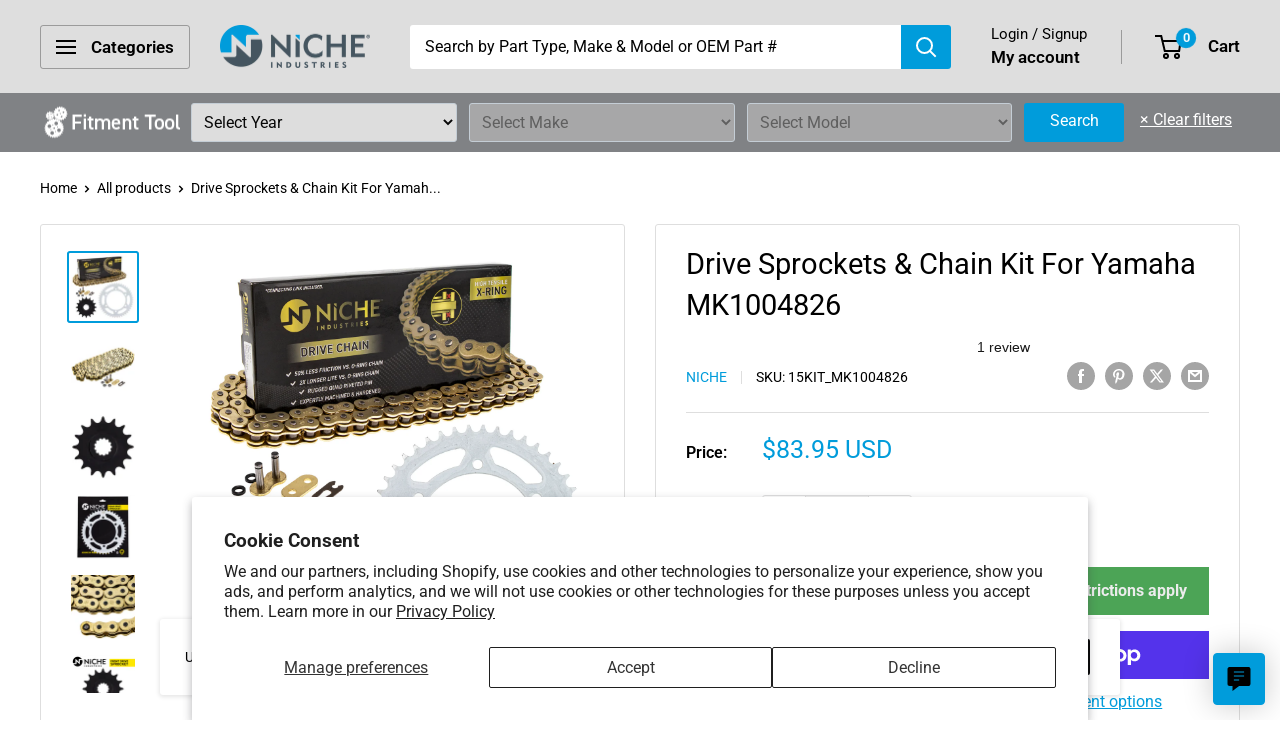

--- FILE ---
content_type: text/css
request_url: https://nicheindustries.com/cdn/shop/t/13/assets/8ten.css?v=74436093671115562661727796802
body_size: -313
content:
.container{max-width:1600px!important}@media screen and (max-width: 639px){.product-list--collection .product-item--vertical{width:100%;margin-left:0}}.plowpdf{font-size:16px!important}.footer__aside-item .hidden-pocket a{visibility:hidden}button#gladlyChatDragHandle{pointer-events:all!important}.product-item .price--compare,.product-form .price--compare,.line-item__price--compare,span.price.price--compare,span.mini-cart__amount-saved,span.cart-recap__amount-saved{display:none}.section{margin:20px 0}label[title="Default Title"]{display:none!important}.shopify-policy__container{max-width:1620px}.shopify-policy__title{text-align:left}.ship-timer{padding:14px 20px;background-color:#4ca456;color:#fff;min-width:100%;margin-bottom:16px;line-height:1.25rem;text-align:center}.tp-box{padding-top:20px!important;margin-bottom:0!important}
/*# sourceMappingURL=/cdn/shop/t/13/assets/8ten.css.map?v=74436093671115562661727796802 */
